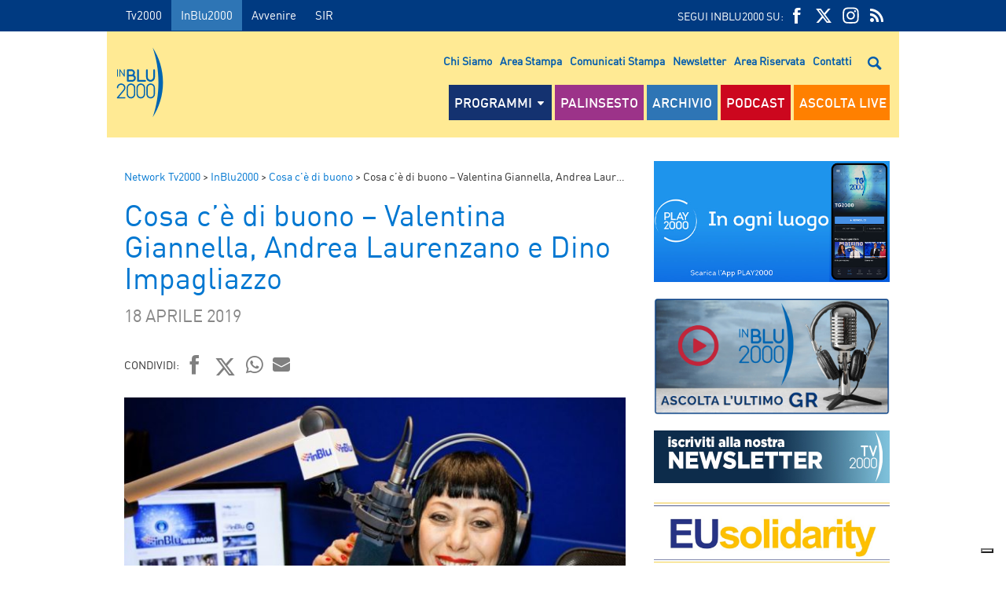

--- FILE ---
content_type: text/css
request_url: https://www.radioinblu.it/wp-content/themes/radioinblu/style.css?ver=72a16ec839a76c70d4e5419ca9d3c483
body_size: 2650
content:
/******************************************************************
Theme Name: Radio InBlu
Author: Marco Buttarini
Author URI: http://marbu.org
Version 1.0
******************************************************************/

body {
    background: #eeeeee;
}

.slider_guida {
    background: #c12809;
}

.slider_guida_title {
    background: #FFEA94;
    box-shadow: none !important;
}


.logo_container .logo {
    margin: 10px 0 0 0;
    color: #0065b2;
}

.logo_container .logo svg {
    max-width: 60px;
    height: auto;
}

.box_container {
    background: #f5f5f5;
}

#map_div {
    width: 100%;
    height: 500px;
    margin: 0 0 0 0;
}

.main_nav ul li a {
    font-size: 17px;
    box-shadow: none;
}

.main_nav ul li.programmi a,
.main_nav ul li.programmi:hover a,
.main_nav ul li.programmi a:hover {
    background: #143270 !important;
}

.main_nav ul li.palinsesto a {
    background: #9C3389;
}

.main_nav ul li.playlist a {
    background: #2E75B5;
}

.main_nav ul li.podcast a {
    background: #CC071E;
}

.main_nav ul .sub-menu {
    background: -moz-linear-gradient(top, rgba(20, 50, 112, 1) 0%, rgba(20, 50, 112, 0.85) 100%);
    /* FF3.6+ */
    background: -webkit-gradient(linear, left top, left bottom, color-stop(0%, rgba(20, 50, 112, 1)), color-stop(100%, rgba(20, 50, 112, 0.85)));
    /* Chrome,Safari4+ */
    background: -webkit-linear-gradient(top, rgba(20, 50, 112, 1) 0%, rgba(20, 50, 112, 0.85) 100%);
    /* Chrome10+,Safari5.1+ */
    background: -o-linear-gradient(top, rgba(20, 50, 112, 1) 0%, rgba(20, 50, 112, 0.85) 100%);
    /* Opera 11.10+ */
    background: -ms-linear-gradient(top, rgba(20, 50, 112, 1) 0%, rgba(20, 50, 112, 0.85) 100%);
    /* IE10+ */
    background: linear-gradient(to bottom, rgba(20, 50, 112, 1) 0%, rgba(20, 50, 112, 0.85) 100%);
    /* W3C */
    filter: progid: DXImageTransform.Microsoft.gradient( startColorstr='#143270', endColorstr='#d9143270', GradientType=0);
    /* IE6-9 */
}

.main_nav ul .sub-menu h4 {
    color: #078df2;
}

.infowindow b {
    color: #f73019;
}


/******************************************************************
MEDIA QUERIES & DEVICE STYLES
******************************************************************/


/* Normal Size */


/* 17/04/18 gas tolto per renderlo compatibile in home
@media only screen and (min-width: 996px) {
    .main_content .box_onair {
        display: none !important; 
    }
}
*/


/* 17/04/18 gas tolto per renderlo compatibile in home */

.main_content .box_onair {
    margin-left: -12px;
    margin-top: 15px;
}


/***** Tablet (Smaller than 959px) *****/

@media only screen and (min-width: 768px) and (max-width: 995px) {

}


/***** Mobile *****/

@media only screen and (max-width: 767px) {
    #header .grid_4.logo_container {
        margin: 0px;
        height: 45px;
    }
}


/***** Phone (landscape 420px) *****/

@media only screen and (min-width: 480px) and (max-width: 767px) {}


/***** Phone (portrait 300px) *****/

@media only screen and (max-width: 479px) {}


/***** Retina *****/

@media only screen and (-webkit-min-device-pixel-ratio: 2),
only screen and (min-device-pixel-ratio: 2) {}


/******************************************************************
IE SPECIFIC FIXES
******************************************************************/

html.lt-ie9 {}


/* banner temporanei */

.cei-skin-side {
    height: 100%;
    position: absolute;
    width: calc( (100% - 1008px) / 2);
}

.cei-skin-side-right {
    right: 0;
}

.cei-skin-side a {
    display: block;
    height: 100%;
    width: 100%;
}

.cei-skin-side span {
    display: block;
    text-indent: -9999px;
}

#header,
.temporary-skin-adv {
    width: 1008px;
    margin: 0 auto;
}

#header {
    background: #fff;
    background: rgba(255, 255, 255, .9);
}

@media only screen and (min-width: 995px) and (max-width: 1366px) {
    body {
        background-size: 1366px auto;
    }
}

@media only screen and (min-width: 768px) and (max-width: 995px) {
    .cei-skin-side {
        width: calc( (100% - 768px) / 2);
    }
    #header,
    .temporary-skin-adv {
        width: 768px;
    }
    body {
        background-size: 1040px auto;
    }
}

@media only screen and (max-width: 767px) {
    #header {
        width: 100%;
        margin: 0;
        background: #005bae none repeat scroll 0 0;
    }
    .temporary-skin-adv {
        display: none;
    }
    .cei-skin-side {
        display: none;
    }
}

.temporary-skin-adv {
    display: block;
    height: 120px;
    position: relative;
}

.temporary-skin-adv a,
.temporary-skin-adv a:visited {
    display: block;
    width: 100%;
    height: 100%
}

.temporary-skin-adv span {
    display: block;
    text-indent: -9999px;
}

.temporary-skin-adv a:after {
    content: " ";
    position: absolute;
    width: 180px;
    height: 800px;
    top: 0;
    left: -180px;
}

.temporary-skin-adv a:before {
    content: " ";
    position: absolute;
    width: 180px;
    height: 800px;
    top: 0;
    right: -180px;
}


/* solo per test */


/*
.temporary-skin-adv, .temporary-skin-adv a:after,.temporary-skin-adv a:before {
    background: rgba(255, 0, 0, 0.5) none repeat scroll 0 0;
}
*/

.fullwidth {
    width: 100% !important;
}

#ninja_forms_form_1 .ninja-forms-required-items {
    display: none;
}

#ninja_forms_form_1 label {
    text-align: left;
}

#menu-head-menu {
    font-size: 14px;
    font-weight: 600;
    line-height: 18px;
    font-style: normal;
    text-transform: capitalize;
    margin: 18px 38px 0 0 !important;
}

#menu-head-menu li {
    color: #003A81 !important;
}

#menu-head-menu li:after {
    content: none !important;
}

/*.main_nav ul {
    margin: 0 !important;
}*/

.sub_nav {
    margin: 0 !important;
}

/**
 * Plugin: Wordpress Popular Posts
 */

.wpp-list li {
    margin-bottom: 5px;
}


/*****/


/**
 * Plugin: YARPP
 */

.attachment-yarpp-thumbnail {
    margin-left: auto !important;
    margin-right: auto !important;
}

.yarpp-thumbnail {
    height: auto !important;
}

.yarpp-related h3 {
    text-transform: uppercase !important;
}


/*****/

.seed-cl-mbclnmp {
    margin: 10px !important;
    padding: 3px 5px !important;
    width: 130px !important;
    height: 32px !important;
    line-height: 32px;
    border-radius: 0px !important;
    background-color: white !important;
    border: 0px !important;
    color: #333333 !important;
    cursor: pointer !important;
    text-align: center;
}

.seed-cl-mbcli {
    margin: 0px !important;
    margin-left: 30px !important;
    padding: 3px !important;
    padding-left: 5px !important;
    padding-right: 5px !important;
    cursor: pointer;
    width: auto !important;
    height: 22px !important;
    border-radius: 0px !important;
    background-color: white !important;
    border: 0px !important;
    color: #333333 !important;
    display: inilne !important;
}

.seed-cl-mbclic {
    border-radius: 0px !important;
    position: absolute !important;
    right: 0px !important;
    top: 0px !important;
    color: white !important;
    font-weight: bolder !important;
    font-size: 18px !important;
    background-color: black !important;
    border: 0px !important;
    cursor: pointer !important;
    width: 100px !important;
    padding: 10px !important;
    text-align: center !important;
}

.seed-cl-mdcli {
    position: fixed !important;
    display: none;
    width: 100% !important;
    height: 100% !important;
    border: 0px solid #333333 !important;
    left: 0px !important;
    margin: 0px !important;
    top: 0px !important;
    color: #333333 !important;
    padding: 0px !important;
    font-size: 15px !important;
    font-family: Arial !important;
    font-weight: bolder !important;
    border-radius: 0px !important;
    line-height: 20px !important;
    background-color: white !important;
    text-align: left !important;
    z-index: 10000 !important;
    box-sizing: content-box !important;
    -webkit-box-sizing: content-box !important;
    background: rgba(0, 0, 0, 0.8) !important;
}

.seed-cl-mdcli-internal {
    background-color: white !important;
    position: relative !important;
    left: 12% !important;
    top: 10% !important;
    width: 75% !important;
    height: 75% !important;
    z-index: 10000 !important;
    box-sizing: content-box !important;
    border: 1px solid black;
    -webkit-box-sizing: content-box !important;
    overflow: auto !important;
}

.seed-cl-mdcli-internal h1 {
    font-family: arial !important;
    font-size: 24px !important;
    font-weight: bolder !important;
    margin-bottom: 20px !important;
    padding-top: 20px !important;
    padding-left: 20px !important;
    padding-right: 20px !important;
}

.seed-cl-mdcli-internal h2 {
    font-family: arial !important;
    font-size: 22px !important;
    font-weight: bolder !important;
    margin-bottom: 20px !important;
    padding-top: 20px !important;
    padding-left: 20px !important;
    padding-right: 20px !important;
}

.seed-cl-mdcli-internal p {
    font-family: arial !important font-size: 15px !important;
    line-height: 20px !important;
    margin: 5px !important;
    padding-left: 20px !important;
    padding-right: 20px !important;
}

.seed-cl-mdcli-internal ul li {
    font-family: arial !important;
    font-size: 15px !important;
    list-style-type: disc !important;
    line-height: 20px !important;
    padding-left: 20px !important;
    padding-right: 20px !important;
}

.seed-cl-mdcli-internal ul {
    font-family: arial !important;
    margin: 10px !important;
    padding-left: 40px !important;
    padding-right: 20px !important;
}

.seed-cl-mdcli-internal div {
    font-family: arial !important font-size: 15px !important;
    padding-left: 20px !important;
    padding-right: 20px !important;
}

.seed-cl-mdcli-internal a {
    font-family: arial !important;
    font-size: 15px !important;
    text-decoration: underline !important;
    color: #555555 !important;
}

.seed-cl-mdcl {
    position: fixed !important;
    width: 100% !important;
    border: 0 solid #333333 !important;
    background: #555555;
    background-color: rgba(85, 85, 85, 0.9) !important;
    left: 0 !important;
    bottom: 0 !important;
    color: white !important;
    padding: 10px !important;
    font-size: 14px !important;
    line-height: 22px !important;
    font-family: Verdana !important;
    z-index: 10000000 !important;
    box-sizing: border-box !important;
    -webkit-box-sizing: border-box !important;
    display: flex;
    flex-direction: row;
    flex-wrap: nowrap;
    align-items: center;
    justify-content: space-between;
}

@media only screen and (max-width: 767px) {
    .seed-cl-mdcl {
        flex-direction: column;
    }
}

.seed-cl-mdcl p {
    padding: 10px;
    margin: 0;
}

.seed-cl-mdcl a {
    color: #fff;
    text-decoration: underline;
}

.iframePlayer {
    height: 60px !important;
}

#header .row {
    background-color: #FFEA94;
    padding-bottom: 22px;
}

#top_nav {
    background-color: #003A81;
}

#top_nav.row {
    background-color: #003A81;
}

#top_nav .grid_12.clearfix {
    background-color: #003A81;
}

#menu-top-menu li a:hover {
    background: #2E75B5 !important;
    border-top: none !important;
    color: #ffffff !important;
}

.top_nav ul li a {
    border-top: none !important;
}

.menu-item.menu-item-has-children.programmi .row {
    background: -moz-linear-gradient(top, rgba(20, 50, 112, 1) 0%, rgba(20, 50, 112, 0.85) 100%);
    /* FF3.6+ */
    background: -webkit-gradient(linear, left top, left bottom, color-stop(0%, rgba(20, 50, 112, 1)), color-stop(100%, rgba(20, 50, 112, 0.85)));
    /* Chrome,Safari4+ */
    background: -webkit-linear-gradient(top, rgba(20, 50, 112, 1) 0%, rgba(20, 50, 112, 0.85) 100%);
    /* Chrome10+,Safari5.1+ */
    background: -o-linear-gradient(top, rgba(20, 50, 112, 1) 0%, rgba(20, 50, 112, 0.85) 100%);
    /* Opera 11.10+ */
    background: -ms-linear-gradient(top, rgba(20, 50, 112, 1) 0%, rgba(20, 50, 112, 0.85) 100%);
    /* IE10+ */
    background: linear-gradient(to bottom, rgba(20, 50, 112, 1) 0%, rgba(20, 50, 112, 0.85) 100%);
    /* W3C */
    filter: progid: DXImageTransform.Microsoft.gradient( startColorstr='#143270', endColorstr='#d9143270', GradientType=0);
    /* IE6-9 */
}

.main_nav ul li.guarda-tv2000-live a {
    color: #ffffff !important;
}

.main_nav ul li.guarda-tv2000-live a:hover {
    color: #ffd100 !important;
}

.slider_title.slider_guida_title.clearfix li:after {
    content: none !important;
}

.slider_title.slider_guida_title.clearfix h4 {
    color: #003A81;
}

.icon-instagram {
    justify-content: center;
    display: flex !important;
    align-items: center;
}

.icon-instagram svg {
    width: 22px;
    height: 22px;
    fill: #ffffff;
}

.icon-instagram:hover svg {
    fill: #9C3389;
}

.guarda-tv2000-live:hover {
    color: #ffd100 !important;
}

#menu-top-menu .attivo {
    background-color: #2E75B5 !important;
}

.slider_generic.clearfix {
    display: flex;
}

/* Featured Post */
.featuredbar .wrapper {
    border: 2px solid #F2F2F2;
    margin: 0 0 10px 0 !important;
}
.featuredbar .element {
    float: left;
    margin-left: 1.7%;
    min-width: 200px;
    width: 30%;
}
.featuredbar .element .box-title {
    font-size: 16px;
    margin: 1px 0;
    overflow: hidden;
    text-align: center;
    text-overflow: ellipsis;
    text-transform: uppercase;
    white-space: nowrap;
}
.featuredbar .element .element-title {
    margin-bottom: 3px;
}
.featuredbar .element img{
    width: 200px;
    height: 133px;
}
/* End Featured Post */

.adv_skin_header {
    margin-top: 10px;
    height: 250px;
}

.banner_leaderboard {
    margin-top: 10px;
    margin-bottom: 10px;
    height: 90px;
}